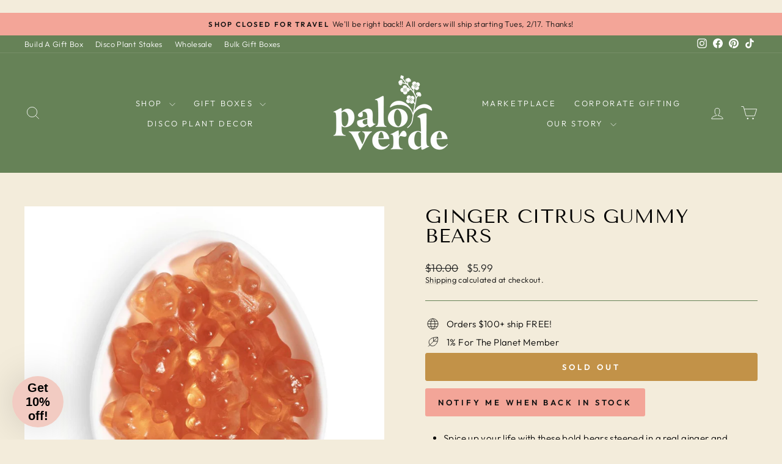

--- FILE ---
content_type: text/css;charset=utf-8
request_url: https://use.typekit.net/dro3nyt.css
body_size: 382
content:
/*
 * The Typekit service used to deliver this font or fonts for use on websites
 * is provided by Adobe and is subject to these Terms of Use
 * http://www.adobe.com/products/eulas/tou_typekit. For font license
 * information, see the list below.
 *
 * masqualero:
 *   - http://typekit.com/eulas/00000000000000003b9b201c
 *
 * © 2009-2026 Adobe Systems Incorporated. All Rights Reserved.
 */
/*{"last_published":"2020-12-11 03:39:22 UTC"}*/

@import url("https://p.typekit.net/p.css?s=1&k=dro3nyt&ht=tk&f=39452&a=5187532&app=typekit&e=css");

@font-face {
font-family:"masqualero";
src:url("https://use.typekit.net/af/21f8d4/00000000000000003b9b201c/27/l?primer=7cdcb44be4a7db8877ffa5c0007b8dd865b3bbc383831fe2ea177f62257a9191&fvd=n7&v=3") format("woff2"),url("https://use.typekit.net/af/21f8d4/00000000000000003b9b201c/27/d?primer=7cdcb44be4a7db8877ffa5c0007b8dd865b3bbc383831fe2ea177f62257a9191&fvd=n7&v=3") format("woff"),url("https://use.typekit.net/af/21f8d4/00000000000000003b9b201c/27/a?primer=7cdcb44be4a7db8877ffa5c0007b8dd865b3bbc383831fe2ea177f62257a9191&fvd=n7&v=3") format("opentype");
font-display:auto;font-style:normal;font-weight:700;font-stretch:normal;
}

.tk-masqualero { font-family: "masqualero",sans-serif; }


--- FILE ---
content_type: text/javascript
request_url: https://d7hn3wj5ksilx.cloudfront.net/integer.boxifier.pro.js.gz
body_size: 9515
content:
!function(e){var t={};function n(i){if(t[i])return t[i].exports;var o=t[i]={i:i,l:!1,exports:{}};return e[i].call(o.exports,o,o.exports,n),o.l=!0,o.exports}n.m=e,n.c=t,n.d=function(e,t,i){n.o(e,t)||Object.defineProperty(e,t,{enumerable:!0,get:i})},n.r=function(e){"undefined"!=typeof Symbol&&Symbol.toStringTag&&Object.defineProperty(e,Symbol.toStringTag,{value:"Module"}),Object.defineProperty(e,"__esModule",{value:!0})},n.t=function(e,t){if(1&t&&(e=n(e)),8&t)return e;if(4&t&&"object"==typeof e&&e&&e.__esModule)return e;var i=Object.create(null);if(n.r(i),Object.defineProperty(i,"default",{enumerable:!0,value:e}),2&t&&"string"!=typeof e)for(var o in e)n.d(i,o,function(t){return e[t]}.bind(null,o));return i},n.n=function(e){var t=e&&e.__esModule?function(){return e.default}:function(){return e};return n.d(t,"a",t),t},n.o=function(e,t){return Object.prototype.hasOwnProperty.call(e,t)},n.p="",n(n.s=9)}([function(e,t,n){"use strict";(function(e){e.integer.core;t.a={props:{id:{type:String,required:!1},node:{type:Object,required:!0}},data(){this.node.$appId&&this.node.$name&&this.node.$type||(this.node.$appId=this.node.$definition.appId,this.node.$name=this.node.$definition.name,this.node.$type=this.node.$definition.type);const e=Object.assign({},this.node.$default);for(const t in e)this.node.hasOwnProperty(t)||(this.node[t]=e[t]);["boxes","cards","products"].map(t=>{for(const n in e[t])this.node[t].hasOwnProperty(n)||(this.node[t][n]=e[n])});const t=["Boxes","Products","Cards","Add to cart"];for(let e=this.node.steps.findIndex(e=>!t.includes(e.type));e>=0;e=this.node.steps.findIndex(e=>!t.includes(e.type)))this.node.steps.splice(e,1);return t.map(e=>{this.node.steps.find(t=>t.type==e)||this.node.steps.push({type:e,index:this.node.steps.length});const t=this.node.steps.find(t=>t.type==e);switch(t.id=t.id||e.toLowerCase(),t.type=t.type||e,t.isHidden=void 0!==t.isHidden&&t.isHidden,e){case"Boxes":t.name=t.name||"Choose a Box";break;case"Products":t.name=t.name||"Select Products";break;case"Cards":t.name=t.name||"Select a Card";break;case"Add to cart":t.name=t.name||"Create Your Box"}}),this.node.steps.sort((e,t)=>{e.index>t.index||(e.index,t.index)}).map((e,t)=>{e.index=t}),{debounce:0,selected:{panel:"steps",setting:!1,step:!1,inventory:!1},show:{modal:!1,processing:!1,signIn:!1},currentViewIndex:0,currentHistoryIndex:0}},computed:{files(){return this.node.files},inventory:()=>[{id:"boxes",name:"Boxes",icon:["fas","box-open"]},{id:"cards",name:"Cards",icon:["far","address-card"]},{id:"products",name:"Products",icon:["fas","tags"]}],selectedInventory(){const e=!!this.selected.inventory&&this.inventory.find(e=>e.id==this.selected.inventory);if(!e)return!1;const t=this.node[e.id];return t.items=integer.boxifierPro.selectInventory(t.selector),t},selectedSetting(){return!!this.selected.setting&&this.node.settings.find(e=>e.id==this.selected.setting)},selectedStep(){return!!this.selected.step&&this.node.steps.find(e=>e.id==this.selected.step)},selections:()=>[],steps(){return this.node.steps},version:()=>integer.boxifierPro.version},methods:{addImage(e){e.src},addFile(e){e.isSVG?this.addSVG(e):e.isImage&&this.addImage(e)},addSVG(e){e.src},addText(e){e&&e.trim().length},changeFile(e){const t=this.node.files.findIndex(t=>t.id==e.id);t>=0?(e.inLibrary=!1,this.node.files.splice(t,1)):(e.inLibrary=!0,this.node.files.push(e)),this.update()},close(){integer.bus.$emit("viewer.render"),this.show.modal=!1,this.reset()},handleSelectInventory(e){this.selected.inventory=e.id},handleSelectSetting(e){this.selected.setting=e.id},handleSelectStep(e){this.selected.step=e.id},handleSignOn(){this.show.signIn=!1},handleSignOnError(e){this.$refs.noticesRibbon.open({message:e.message,type:"error"})},handleSort(e){this.node.steps.map((t,n)=>{const i=e.find(e=>e.id==t.id);i&&(t.index=i.index)}),this.node.steps.sort((e,t)=>e.index>t.index?1:e.index<t.index?-1:0),this.update()},handleValidate(e){this.$refs.noticesRibbon.closeAlert()},open(){this.reset(),integer.adminPro.session.get("admin.pro.user")||this.showSignIn(),this.show.modal=!0},reset(){this.$refs.signInForm.reset(),this.$refs.noticesRibbon.closeAlert()},schemas(e){return{packaging:{$default:this.node.$default.settings[0],$name:"Packaging",$fields:{Packaging:[{name:"name",type:"input.text"},{name:"measurement",type:"select",values:["Volume","Weight"]}]}},step:{$default:this.node.$default.steps[0],$name:"Step",$fields:{Step:[{name:"name",type:"input.text"},{name:"description",type:"textarea"},{name:"isHidden",type:"checkbox"},{name:"isRequired",type:"checkbox"}]}}}[e]},showSignIn(){this.reset(),this.show.signIn=!0,this.$nextTick(()=>{this.$refs.signInForm.focus()})},update(){integer.adminPro.setNode({appId:this.node.$appId,id:this.node.$id,node:this.node.$name,type:this.node.$type,data:this.node})}},mounted(){document.body.appendChild(this.$el)}}}).call(this,n(2))},function(e,t,n){"use strict";function i(e,t,n,i,o,s,a,r){var d,c="function"==typeof e?e.options:e;if(t&&(c.render=t,c.staticRenderFns=n,c._compiled=!0),i&&(c.functional=!0),s&&(c._scopeId="data-v-"+s),a?(d=function(e){(e=e||this.$vnode&&this.$vnode.ssrContext||this.parent&&this.parent.$vnode&&this.parent.$vnode.ssrContext)||"undefined"==typeof __VUE_SSR_CONTEXT__||(e=__VUE_SSR_CONTEXT__),o&&o.call(this,e),e&&e._registeredComponents&&e._registeredComponents.add(a)},c._ssrRegister=d):o&&(d=r?function(){o.call(this,(c.functional?this.parent:this).$root.$options.shadowRoot)}:o),d)if(c.functional){c._injectStyles=d;var p=c.render;c.render=function(e,t){return d.call(t),p(e,t)}}else{var l=c.beforeCreate;c.beforeCreate=l?[].concat(l,d):[d]}return{exports:e,options:c}}n.d(t,"a",(function(){return i}))},function(e,t){var n;n=function(){return this}();try{n=n||new Function("return this")()}catch(e){"object"==typeof window&&(n=window)}e.exports=n},function(e,t,n){var i=n(12);i.__esModule&&(i=i.default),"string"==typeof i&&(i=[[e.i,i,""]]),i.locals&&(e.exports=i.locals);(0,n(6).default)("78b7bcf4",i,!0,{})},function(e,t,n){"use strict";e.exports=function(e){var t=[];return t.toString=function(){return this.map((function(t){var n=function(e,t){var n=e[1]||"",i=e[3];if(!i)return n;if(t&&"function"==typeof btoa){var o=(a=i,r=btoa(unescape(encodeURIComponent(JSON.stringify(a)))),d="sourceMappingURL=data:application/json;charset=utf-8;base64,".concat(r),"/*# ".concat(d," */")),s=i.sources.map((function(e){return"/*# sourceURL=".concat(i.sourceRoot||"").concat(e," */")}));return[n].concat(s).concat([o]).join("\n")}var a,r,d;return[n].join("\n")}(t,e);return t[2]?"@media ".concat(t[2]," {").concat(n,"}"):n})).join("")},t.i=function(e,n,i){"string"==typeof e&&(e=[[null,e,""]]);var o={};if(i)for(var s=0;s<this.length;s++){var a=this[s][0];null!=a&&(o[a]=!0)}for(var r=0;r<e.length;r++){var d=[].concat(e[r]);i&&o[d[0]]||(n&&(d[2]?d[2]="".concat(n," and ").concat(d[2]):d[2]=n),t.push(d))}},t}},function(e,t,n){var i=n(14);i.__esModule&&(i=i.default),"string"==typeof i&&(i=[[e.i,i,""]]),i.locals&&(e.exports=i.locals);(0,n(6).default)("49cec1a5",i,!0,{})},function(e,t,n){"use strict";function i(e,t){for(var n=[],i={},o=0;o<t.length;o++){var s=t[o],a=s[0],r={id:e+":"+o,css:s[1],media:s[2],sourceMap:s[3]};i[a]?i[a].parts.push(r):n.push(i[a]={id:a,parts:[r]})}return n}n.r(t),n.d(t,"default",(function(){return h}));var o="undefined"!=typeof document;if("undefined"!=typeof DEBUG&&DEBUG&&!o)throw new Error("vue-style-loader cannot be used in a non-browser environment. Use { target: 'node' } in your Webpack config to indicate a server-rendering environment.");var s={},a=o&&(document.head||document.getElementsByTagName("head")[0]),r=null,d=0,c=!1,p=function(){},l=null,u="undefined"!=typeof navigator&&/msie [6-9]\b/.test(navigator.userAgent.toLowerCase());function h(e,t,n,o){c=n,l=o||{};var a=i(e,t);return f(a),function(t){for(var n=[],o=0;o<a.length;o++){var r=a[o];(d=s[r.id]).refs--,n.push(d)}t?f(a=i(e,t)):a=[];for(o=0;o<n.length;o++){var d;if(0===(d=n[o]).refs){for(var c=0;c<d.parts.length;c++)d.parts[c]();delete s[d.id]}}}}function f(e){for(var t=0;t<e.length;t++){var n=e[t],i=s[n.id];if(i){i.refs++;for(var o=0;o<i.parts.length;o++)i.parts[o](n.parts[o]);for(;o<n.parts.length;o++)i.parts.push(v(n.parts[o]));i.parts.length>n.parts.length&&(i.parts.length=n.parts.length)}else{var a=[];for(o=0;o<n.parts.length;o++)a.push(v(n.parts[o]));s[n.id]={id:n.id,refs:1,parts:a}}}}function g(){var e=document.createElement("style");return e.type="text/css",a.appendChild(e),e}function v(e){var t,n,i=document.querySelector('style[data-vue-ssr-id~="'+e.id+'"]');if(i){if(c)return p;i.parentNode.removeChild(i)}if(u){var o=d++;i=r||(r=g()),t=x.bind(null,i,o,!1),n=x.bind(null,i,o,!0)}else i=g(),t=y.bind(null,i),n=function(){i.parentNode.removeChild(i)};return t(e),function(i){if(i){if(i.css===e.css&&i.media===e.media&&i.sourceMap===e.sourceMap)return;t(e=i)}else n()}}var m,b=(m=[],function(e,t){return m[e]=t,m.filter(Boolean).join("\n")});function x(e,t,n,i){var o=n?"":i.css;if(e.styleSheet)e.styleSheet.cssText=b(t,o);else{var s=document.createTextNode(o),a=e.childNodes;a[t]&&e.removeChild(a[t]),a.length?e.insertBefore(s,a[t]):e.appendChild(s)}}function y(e,t){var n=t.css,i=t.media,o=t.sourceMap;if(i&&e.setAttribute("media",i),l.ssrId&&e.setAttribute("data-vue-ssr-id",t.id),o&&(n+="\n/*# sourceURL="+o.sources[0]+" */",n+="\n/*# sourceMappingURL=data:application/json;base64,"+btoa(unescape(encodeURIComponent(JSON.stringify(o))))+" */"),e.styleSheet)e.styleSheet.cssText=n;else{for(;e.firstChild;)e.removeChild(e.firstChild);e.appendChild(document.createTextNode(n))}}},function(e,t,n){"use strict";var i={props:{title:{type:String,required:!1,default:"Edit Steps"},node:{type:Object,required:!0},position:{type:String,required:!1,default:"top"},show:{type:Boolean,required:!1,default:!0}},data(){return this.title=this.truncate(this.title,20),{isActive:!1}},components:{},computed:{isAdmin:()=>integer.adminPro.isAdmin()},methods:{close(){this.$emit("close",{target:""})},open(){this.$refs.modal.open()},truncate:(e,t)=>e.length>t?e.substr(0,t-1)+"&hellip;":e},created(){},mounted(){this.$nextTick((function(){}))},updated(){}},o=(n(11),n(1)),s=Object(o.a)(i,(function(){var e=this,t=e._self._c;return e.isAdmin?t("div",{staticClass:"int-edit-anchor",class:{"int-position-bottom":"bottom"==e.position,"int-position-left":"left"==e.position,"int-position-right":"right"==e.position,"int-show":e.show}},[t("a",{class:{"int-active":e.isActive},on:{click:function(t){return t.stopPropagation(),t.preventDefault(),e.open.apply(null,arguments)}}},[t("svg-icon",{attrs:{name:"edit"}}),e._v(" "),t("span",{domProps:{innerHTML:e._s(e.title)}})],1),e._v(" "),t("edit-boxifier-steps-modal",{ref:"modal",attrs:{node:e.node}})],1):e._e()}),[],!1,null,"24dc5b1d",null);t.a=s.exports},function(e,t,n){"use strict";var i=n(0).a,o=(n(13),n(1)),s=Object(o.a)(i,(function(){var e=this,t=e._self._c;return t("div",{staticClass:"int-modal",class:{"int-active":e.show.modal},on:{click:function(t){return e.close()}}},[t("div",{staticClass:"int-edit",on:{click:function(e){e.stopPropagation()}}},[t("div",{directives:[{name:"show",rawName:"v-show",value:e.show.signIn,expression:"show.signIn"}],staticClass:"int-content"},[t("h2",[e._v("Sign in")]),e._v(" "),t("sign-in-form",{ref:"signInForm",on:{success:e.handleSignOn,error:e.handleSignOnError,validate:e.handleValidate}})],1),e._v(" "),t("div",{directives:[{name:"show",rawName:"v-show",value:!e.show.signIn,expression:"!show.signIn"}],staticClass:"int-content"},[t("h2",[e._v("Boxifier")]),e._v(" "),t("div",{staticClass:"int-grid"},[t("div",{staticClass:"int-side-tabs"},[t("div",{staticClass:"int-tab",class:{"int-active":"steps"==e.selected.panel},on:{click:function(t){e.selected.panel="steps"}}},[t("div",{staticStyle:{"font-size":"16px"}},[t("span",{staticClass:"int-icon"},[t("svg-icon",{attrs:{name:"list-ol"}})],1)]),e._v(" "),t("div",{staticStyle:{"padding-top":"5px"}},[e._v("Steps")])]),e._v(" "),t("div",{staticClass:"int-tab",class:{"int-active":"inventory"==e.selected.panel},on:{click:function(t){e.selected.panel="inventory"}}},[t("div",{staticStyle:{"font-size":"14px"}},[t("span",{staticClass:"int-icon"},[t("svg-icon",{attrs:{name:"box-open"}})],1)]),e._v(" "),t("div",{staticStyle:{"padding-top":"5px"}},[e._v("Inventory")])]),e._v(" "),t("div",{staticClass:"int-tab",class:{"int-active":"upload"==e.selected.panel},on:{click:function(t){e.selected.panel="upload"}}},[t("div",{staticStyle:{"font-size":"16px"}},[t("span",{staticClass:"int-icon"},[t("svg-icon",{attrs:{name:"arrow-alt-circle-up"}})],1)]),e._v(" "),t("div",{staticStyle:{"padding-top":"5px"}},[e._v("Upload")])]),e._v(" "),t("div",{staticClass:"int-tab",class:{"int-active":"files"==e.selected.panel},on:{click:function(t){e.selected.panel="files"}}},[t("div",{staticStyle:{"font-size":"14px"}},[t("span",{staticClass:"int-icon"},[t("svg-icon",{attrs:{name:"file"}})],1)]),e._v(" "),t("div",{staticStyle:{"padding-top":"5px"}},[e._v("Files")])]),e._v(" "),t("div",{staticClass:"int-tab",class:{"int-active":"settings"==e.selected.panel},on:{click:function(t){e.selected.panel="settings"}}},[t("div",{staticStyle:{"font-size":"14px"}},[t("span",{staticClass:"int-icon"},[t("svg-icon",{attrs:{name:"cog"}})],1)]),e._v(" "),t("div",{staticStyle:{"padding-top":"5px"}},[e._v("Settings")])])]),e._v(" "),t("div",{staticClass:"int-side-panels"},[t("div",{directives:[{name:"show",rawName:"v-show",value:"steps"==e.selected.panel,expression:"selected.panel == 'steps'"}],staticClass:"int-side-panel"},[t("h3",[e._v("Steps")]),e._v(" "),t("sort-panel",{attrs:{items:e.steps},on:{select:e.handleSelectStep,change:e.handleSort}})],1),e._v(" "),t("div",{directives:[{name:"show",rawName:"v-show",value:"inventory"==e.selected.panel,expression:"selected.panel == 'inventory'"}],staticClass:"int-side-panel"},[t("h3",[e._v("Inventory")]),e._v(" "),t("list-panel",{attrs:{items:e.inventory},on:{select:e.handleSelectInventory}})],1),e._v(" "),t("div",{directives:[{name:"show",rawName:"v-show",value:"upload"==e.selected.panel,expression:"selected.panel == 'upload'"}],staticClass:"int-side-panel"},[t("h3",[e._v("Upload")]),e._v(" "),t("upload-panel",{attrs:{library:e.node.files},on:{change:e.changeFile}})],1),e._v(" "),t("div",{directives:[{name:"show",rawName:"v-show",value:"files"==e.selected.panel,expression:"selected.panel == 'files'"}],staticClass:"int-side-panel"},[t("h3",[e._v("Files")]),e._v(" "),t("files-panel",{attrs:{files:e.files,emptyMessage:"Please go to the 'Upload' tab to upload files, then click the star icon on any of the files you would like to add to this library."},on:{change:e.changeFile}})],1),e._v(" "),t("div",{directives:[{name:"show",rawName:"v-show",value:"settings"==e.selected.panel,expression:"selected.panel == 'settings'"}],staticClass:"int-side-panel"},[t("h3",[e._v("Settings")]),e._v(" "),t("list-panel",{attrs:{items:e.node.settings},on:{select:e.handleSelectSetting}})],1)]),e._v(" "),t("edit-panel",{directives:[{name:"show",rawName:"v-show",value:"steps"==e.selected.panel,expression:"selected.panel == 'steps'"}],attrs:{node:e.selectedStep,schema:e.schemas("step")},on:{change:e.update}}),e._v(" "),t("edit-list-panel",{directives:[{name:"show",rawName:"v-show",value:"inventory"==e.selected.panel,expression:"selected.panel == 'inventory'"}],attrs:{node:e.selectedInventory},on:{change:e.update}}),e._v(" "),"settings"==e.selected.panel?t("edit-panel",{attrs:{node:e.selectedSetting,schema:e.schemas(e.selected.setting)},on:{change:e.update}}):e._e()],1)]),e._v(" "),t("notices-ribbon",{ref:"noticesRibbon"}),e._v(" "),t("div",{staticClass:"int-footer",on:{click:e.close}},[t("div",{staticClass:"int-action"},[t("svg-icon",{staticClass:"int-close",attrs:{name:"angle-up"}})],1),e._v(" "),t("em",[e._v("Boxifier.Pro ver. "+e._s(e.version))])])],1)])}),[],!1,null,null,null);t.a=s.exports},function(e,t,n){e.exports=n(10)},function(e,t,n){"use strict";n.r(t),function(e){var t=n(7),i=n(8);e.integer||console.error("integer.core library is missing"),e.integer.templates.component("editBoxifierStepsButton",t.a),e.integer.templates.component("editBoxifierStepsModal",i.a),e.integer.boxifierPro=n(15);const o=n(16);console.log(`${o.description} v.${o.version}`),e.integer.boxifierPro.version=o.version,e.integer.load(e.integer.boxifierPro)}.call(this,n(2))},function(e,t,n){"use strict";n(3)},function(e,t,n){(t=n(4)(!1)).push([e.i,"\n.int-edit-anchor[data-v-24dc5b1d] {\n  display: block;\n  font-family: 'Avenir', Helvetica, Arial, sans-serif;\n  font-size: 14px;\n  min-width: 200px;\n  opacity: 0;\n  position: absolute;\n  transition: none !important;\n  /*transition: all ease-in .2s;*/\n}\n.int-edit-anchor[data-v-24dc5b1d]:hover,\n.int-edit-anchor.int-show[data-v-24dc5b1d] {\n  margin-top: -45px;\n  opacity: 1;\n  height: 35px;\n}\n.int-edit-anchor a[data-v-24dc5b1d] {\n  background: #fff;\n  border: solid 3px #000;\n  border-radius: 5px;\n  color: #000;\n  cursor: pointer;\n  display: inline;\n  margin-top: -50px;\n  opacity: 0;\n  padding: 8px 10px;\n  position: relative;\n  transition: none !important;\n  white-space: nowrap;\n}\n.int-edit-anchor a[data-v-24dc5b1d]:after {\n  clear: both;\n  content: '';\n  position: absolute;\n  left: calc(50% - 0.5rem);\n  top: 36px;\n  width: 0;\n  height: 0;\n  border-left: 10px solid transparent;\n  border-right: 10px solid transparent;\n  border-top: 10px solid #000;\n}\n.int-edit-anchor:hover a[data-v-24dc5b1d],\n.int-edit-anchor.int-show a[data-v-24dc5b1d] {\n  opacity: 1;\n}\n.int-edit-anchor.int-position-bottom[data-v-24dc5b1d]:hover,\n.int-edit-anchor.int-position-bottom.int-show[data-v-24dc5b1d] {\n  padding-top: 90px;\n  margin-top: -45px;\n  height: 45px;\n}\n.int-edit-anchor.int-position-bottom a[data-v-24dc5b1d]:after,\n.int-edit-anchor.int-position-bottom.int-show a[data-v-24dc5b1d]:after {\n  top: -13px;\n  border-bottom: 10px solid #000;\n  border-top: 0px solid #000;\n}\n.int-edit-anchor.int-position-left[data-v-24dc5b1d]:hover,\n.int-edit-anchor.int-position-left.int-show[data-v-24dc5b1d] {\n  margin-left: -200px;\n  margin-top: 0px;\n  height: 45px;\n  min-width: 400px;\n}\n.int-edit-anchor.int-position-left a[data-v-24dc5b1d]:after,\n.int-edit-anchor.int-position-left.int-show a[data-v-24dc5b1d]:after {\n  top: calc(50% - 5px);\n  left: calc(100% - 3px);\n  border-bottom: 10px solid #000;\n  border-top: 0px solid #000;\n  transform: rotate(90deg);\n}\n.int-edit-anchor.int-position-right[data-v-24dc5b1d]:hover,\n.int-edit-anchor.int-position-right.int-show[data-v-24dc5b1d] {\n  margin-left: 200px;\n  margin-top: 0px;\n  height: 45px;\n}\n.int-edit-anchor.int-position-right a[data-v-24dc5b1d]:after,\n.int-edit-anchor.int-position-right.int-show a[data-v-24dc5b1d]:after {\n  top: calc(50% - 5px);\n  left: -18px;\n  border-bottom: 10px solid #000;\n  border-top: 0px solid #000;\n  transform: rotate(-90deg);\n}\n.int-edit-anchor.int-show[data-v-24dc5b1d] {\n  min-width: 0px !important;\n}\n",""]),e.exports=t},function(e,t,n){"use strict";n(5)},function(e,t,n){(t=n(4)(!1)).push([e.i,"\n.int-modal {\n  font-family: 'Avenir', Helvetica, Arial, sans-serif;\n  font-size: 16px;\n  position: fixed;\n  top: -1000vh;\n  /*transition: all 0.3s cubic-bezier(.4,0,.2,1);*/\n  height: 100vh;\n  width: 100%;\n  z-index: 999999;\n}\n.int-modal.int-active {\n  background-color: rgba(0,0,0,.30);\n  top: 0px;\n}\n.int-modal button {\n  background-color: #c1272d;\n  border: solid 1px #77191d;\n  border-radius: 3px;\n  color: #fff;\n  padding: 10px;\n  font-size: 18px;\n  outline: none;\n}\n.int-modal a[disabled],\n.int-modal button:disabled {\n  opacity: .5;\n  cursor: default;\n}\n.int-modal select,\n.int-modal input,\n.int-modal textarea,\n.int-modal select {\n  background-color: #fff;\n  border: solid 1px rgb(165,165,165);\n  border-radius: 0px;\n  font-size: 16px;\n}\n.int-modal textarea {\n  width:100%;\n  min-height:75px;\n}\n.int-edit {\n  background-color: rgb(255 254 254);\n  border: solid 1px rgb(165,165,165);\n  border-top: 0px;\n  border-bottom-left-radius: 4px;\n  border-bottom-right-radius: 4px;\n  box-shadow: 0px 2px 1px -1px rgba(0,0,0,0.2), 0px 1px 1px 0px rgba(0,0,0,0.14), 0px 1px 3px 0px rgba(0,0,0,0.12);\n  margin: 0 auto;\n  width: 90%;\n  will-change: top;\n  overflow: hidden;\n}\n.int-edit .int-content {\n  border-bottom: solid 1px #ccc;\n  padding: 20px;\n}\n.int-edit .int-content h2 {\n  text-align: center;\n  margin: 0px auto 20px;\n}\n.int-edit .int-content .int-row {\n  border-bottom: solid 1px #eee;\n  border-top: solid 1px #eee;\n  border-left: solid 1px #fafafa;\n  border-right: solid 1px #fafafa;\n  background-color: #fafafa;\n  cursor: pointer;\n}\n.int-edit .int-content .int-row:hover {\n  border-color: #77191d;\n}\n.int-edit .int-content .int-row .int-liner {\n  padding: 10px 15px;\n}\n\n/* footer */\n.int-edit .int-footer {\n  background-color: #fff;\n  padding: 4px 0;\n  position: relative;\n  text-align: center;\n}\n.int-edit .int-footer:hover {\n  cursor: pointer;\n  background-color: #f9f9f9;\n}\n.int-edit .int-footer .int-action {\n  height: 26px;\n  width: 26px;\n  align-items: center;\n  border-radius: 50%;\n  border: solid 1px transparent;\n  display: inline-flex;\n  justify-content: center;\n  line-height: normal;\n  position: relative;\n  text-align: center;\n  vertical-align: middle;\n  overflow: hidden;\n}\n.int-edit .int-footer:hover .int-action {\n  background-color: #eee;\n  border-color: #ddd;\n}\n.int-edit .int-footer em {\n  bottom: 10px;\n  position: absolute;\n  right: 10px;\n  font-size: 9px;\n}\n.int-edit .int-grid {\n  border: solid 1px #eee;\n  display: flex;\n  position: relative;\n  height: calc(100vh - 200px);\n  min-height: 200px;\n}\n.int-edit .int-side-tabs {\n  display: flex;\n  flex-direction: column;\n  border-right: 1px solid rgba(16, 22, 26, 0.2);\n}\n.int-edit .int-side-tabs > .int-tab {\n  width: 60px;\n  padding: 15px 5px;\n  text-align: center;\n  font-size: 12px;\n  cursor: pointer;\n}\n.int-edit .int-side-tabs > .int-tab:hover,\n.int-edit .int-side-tabs > .int-tab:active,\n.int-edit .int-side-tabs > .int-tab.int-active {\n  background-color: rgba(189, 19, 19, 0.2);\n}\n.int-edit .int-side-tabs > .int-tab .int-icon\n{\n  display: inline-block;\n  -webkit-box-flex: 0;\n  -ms-flex: 0 0 auto;\n  flex: 0 0 auto;\n  vertical-align: text-bottom;\n}\n.int-edit .int-side-panels {\n  display: flex;\n  flex-direction: column;\n  width: 300px;\n  border-right: 1px solid rgba(16, 22, 26, 0.2);\n  padding: 10px;\n}\n.int-edit .int-side-panel {\n  display: flex;\n  flex-direction: column;\n  height: 100%;\n  overflow: hidden;\n}\n.int-edit .int-side-panel h3 {\n  color: #000;\n  margin: 5px 5px 15px;\n  font-size: 1em;\n  font-weight: 600;\n}\n.int-edit .int-designer {\n  background-color: #fff;\n  position: relative;\n  overflow: hidden;\n  display: flex;\n  flex: 1 0;\n  flex-direction: column;\n}\n.int-edit .int-designer nav {\n  background-color: #fff;\n  box-shadow: 0 0 0 1px rgb(16 22 26 / 10%), 0 0 0 rgb(16 22 26 / 0%), 0 1px 1px rgb(16 22 26 / 20%);\n  box-sizing: border-box;\n  height: 50px;\n  min-height: 50px;\n  padding: 0 10px;\n  position: relative;\n  width: 100%;\n  z-index: 10;\n  display: flex;\n  justify-content: space-between;\n}\n.int-edit .int-designer nav > div {\n  display: flex;\n  justify-content: flex-start;\n  align-items: center;\n}\n.int-edit .int-designer nav > div:last-child {\n  justify-content: flex-end;\n}\n.int-edit .int-designer nav > div > a,\n.int-edit .int-designer nav > div > select {\n  margin: 0px 5px;\n}\n.int-edit .int-designer nav > div > select {\n  border-radius: 5px;\n  background-color: #f5f5f5;\n  padding: 5px;\n}\n.int-edit .int-designer .int-panels {\n  background-color: #f0f0f0;\n  box-shadow: 0 0 0 1px rgb(16 22 26 / 10%), 0 0 0 rgb(16 22 26 / 0%), 0 1px 1px rgb(16 22 26 / 20%);\n  min-height: 100px;\n  min-width: 200px;\n  overflow-x: hidden;\n  overflow-y: auto;\n  z-index: 1;\n}\n.int-edit .int-designer .int-panels .int-viewport {\n}\n.int-edit .int-designer footer {\n  background-color: #fff;\n  flex: 1 1;\n  min-height: 200px;\n  min-width: 200px;\n  overflow-x:hidden;\n  overflow-y:auto;\n}\n.int-edit .int-designer footer .int-selections {\n  overflow: hidden auto;\n  padding: 5px 10px;\n}\n.int-edit .int-designer footer .int-selections .int-empty {\n  font-size: 14px;\n  font-weight: bold;\n  margin-top: 1.67em;\n  text-align: center;\n}\n.int-edit .int-designer footer .int-selections table {\n  font-size: 10px;\n  box-sizing: border-box;\n  padding: 5px 0px;\n  border-bottom: solid 1px #ccc;\n  width: 100%;\n}\n.int-edit .int-designer footer .int-selections table:last-of-type {\n  border-bottom: none;\n}\n.int-edit .int-panel > header {\n  display: flex;\n  justify-content: space-between;\n}\n.int-edit ::-webkit-scrollbar {\n  width: 5px;\n  height: 5px;\n}\n.int-edit ::-webkit-scrollbar-thumb {\n  background: #c8c8c8;\n}\n.int-edit ::-webkit-scrollbar-track {\n  background: #f1f1f1;\n}\n.int-edit ::-webkit-scrollbar-thumb:hover {\n  background: #c1272d;\n}\n.int-edit .int-panel {\n  background-color: #fff;\n  min-height: 300px; /* 600px; */\n  padding: 20px;\n}\n@media (max-width: 1024px) {\n.int-edit {\n    width: 90%;\n}\n}\n.int-no-select {\n  -webkit-touch-callout: none; /* iOS Safari */\n    -webkit-user-select: none; /* Safari */\n     -khtml-user-select: none; /* Konqueror HTML */\n       -moz-user-select: none; /* Old versions of Firefox */\n        -ms-user-select: none; /* Internet Explorer/Edge */\n            user-select: none; /* Non-prefixed version, currently\n                                  supported by Chrome, Edge, Opera and Firefox */\n}\n\n",""]),e.exports=t},function(e,t,n){(function(e){const t=e.integer.core,n=e.integer.apps.connect(),i=(t.events.create(),e.integer.ui);this.id="boxifier.pro",this.session=i.session.create(),this.inventory=[],this.addBoxToCart=(e,o)=>new Promise((s,a)=>{const r=t.id.unique("ns-");n.onAddBoxToCart(e=>{if(console.log("Boxifier db.onAddBoxToCart resp",e),e.errors)a(e);else{const n=e.args.line.data;n.id=e.data.variant.id;const o=JSON.stringify(n),r=i.location.origin+"/cart/add.js";t.https.post(r,o,{headers:{"Content-Type":"application/json","Content-Length":o.length},format:"json"}).then(t=>{console.log("CART resp",t,o),s({cart:t.data,product:e.data})}).catch(t=>{a({err:t,product:e.data})})}},r,!0),n.addBoxToCart(e,o,r)}),this.addInventory=(e,t="shopify")=>{e&&"shopify"==t&&e.map(e=>{const t=[];e.variants.map(e=>{e.featured_image&&t.push(e.featured_image.position)}),e.globalImages=[],e.images.map((n,i)=>{t.includes(i+1)||e.globalImages.push(n)}),e.variants.map(t=>{const n={available:e.available,publishedAt:e.published_at,description:e.description,globalImages:e.globalImages,selectedImage:e.featured_image,handle:e.handle,image:e.featured_image,options:e.options.map(e=>({name:e,value:""})),tags:e.tags,title:e.title,type:e.type,vendor:e.vendor};"Default Title"!=t.title&&(n.title=n.title+" / "+t.title,t.featured_image&&(n.image=t.featured_image.src)),n.productId=e.id,n.id=t.id,n.inventoryManagement=t.inventory_management,n.price=t.price,n.requiresShipping=t.requires_shipping,n.sku=t.sku,n.taxable=t.taxable,n.weight=t.weight,t.options.map((e,t)=>{n.options[t].value=e});const i=n.tags.find(e=>0==e.toLowerCase().trim().indexOf("volume:"));n.volume=i?parseFloat(i.split(":")[1]):1,n.quantity=0,this.inventory.push(n)})})},this.getInventory=(e,i,o=!1)=>new Promise((s,a)=>{const r=t.id.unique("ns-"),d={};if(i.map(e=>{d[e.productId]={id:e.productId,type:"product"}}),this.inventory.map(e=>{d[e.productId]&&(!o&&e.isLocked?delete d[e.productId]:e.isLocked=!0)}),!Object.keys(d).length)return void s([]);const c={appId:e,resources:Object.keys(d).map(e=>d[e]),ns:r};t.queue.enqueue(c,e=>new Promise((t,i)=>{n.onGetInventory(e=>{e.errors?i(e):t(e.data)},e.ns,!0),n.getInventory(e.appId,e.resources,e.ns)}),1e3).then(e=>{s(e)}).catch(e=>{console.log("Error boxifier.getInventory => core.queue.enqueue",e),a(e)})}),this.getSession=(e="default")=>{const t=JSON.parse(this.session.get("integer.pro."+e)||"{}");t["boxifier.pro"]||(t["boxifier.pro"]={box:!1,card:!1,filters:[],products:[],sorters:[]},this.session.set("integer.pro."+e,JSON.stringify(t)));const n=t["boxifier.pro"];return n.filters||(n.filters=[]),n.sorters||(n.sorters=[]),n},this.nodes=e=>new Promise((i,o)=>{const s=t.id.unique("ns-");n.onGetNodes(e=>{i(e.data.map(e=>{const t={};return t.$name=e.node,t.$type=e.type,t.$env=e.env,t.$id=e.id,t.$appId=e.appId,t[t.$name]=e.data,t[t.$name].$name=t.$name,t[t.$name].$type=t.$type,t[t.$name].$env=t.$env,t[t.$name].$id=t.$id,t[t.$name].$appId=t.$appId,t[t.$name].$stateKey=0,t}))},s),n.getNodes(e.appId,e.type,s)}),this.render=i=>new Promise((o,s)=>{const a=t.id.unique("ns-");i.computed=i.computed||{},i.computed.isLoggedIn=()=>"true"==e.integer.ui.location.query.admin,i.methods=i.methods||{},t.type.isString(i.node)?(n.onGetNode(t=>{e.integer.templates.render({el:i.el,props:{},data(){const n=e.integer.core.type.isFunction(i.data)?i.data():{};return n.$name=i.name||i.node,n.$type=t.data.type,n.$env=t.data.env,n.$id=t.data.id,n.$appId=t.data.appId,n[n.$name]=t.data.data,n[n.$name].$name=n.$name,n[n.$name].$type=n.$type,n[n.$name].$env=n.$env,n[n.$name].$id=t.data.id,n[n.$name].$appId=n.$appId,n[n.$name].$stateKey=0,n},components:{},computed:i.computed,methods:i.methods,created(){i.created&&i.created.bind(this)()},mounted(){i.mounted&&i.mounted.bind(this)()},updated(e){}})},a),n.getNode(i.appId,i.node,a)):e.integer.templates.render({el:i.el,props:{},data(){const t=e.integer.core.type.isFunction(i.data)?i.data():{};return Object.assign(t,i.node||i.data||{})},components:{},computed:i.computed,methods:i.methods,created(){i.created&&i.created.bind(this)()},mounted(){i.mounted&&i.mounted.bind(this)()},updated(e){}})}),this.setSession=(e,t)=>{const n=JSON.parse(this.session.get("integer.pro."+e)||"{}");n["boxifier.pro"]=t,this.session.set("integer.pro."+e,JSON.stringify(n))},this.selectInventory=e=>{if(!e||""==e.value)return this.inventory;const t=e.value.split(",").map(e=>e.toLowerCase().trim());return this.inventory.filter(e=>e.tags.find(e=>t.includes(e.toLowerCase().trim())))}}).call(this,n(2))},function(e){e.exports=JSON.parse('{"name":"integer-systems-apps-boxifier-pro","version":"1.0.15","stage":"beta","description":"Integer Systems Apps: Boxifier Pro","author":"Kieran Guller","scripts":{"build":"webpack -p && cp ./dist/bundle.js ../admin.pro/dist/integer.boxifier.pro.js && cp ./dist/bundle.js ./dist/integer.boxifier.pro.js && gzip -9f < ./dist/bundle.js > ./dist/integer.boxifier.pro.js.gz","deploy":"yarn run build && yarn run distribute && yarn run invalidate","distribute":"aws s3 cp ./dist/integer.boxifier.pro.js.gz s3://integer-systems-apps/ --acl public-read --cache-control must-revalidate --content-encoding gzip --content-type text/javascript","git":"./env/git.sh @integer.boxifier.pro","invalidate":"aws cloudfront create-invalidation --distribution-id E1EEKUNHZ2B3RW --paths /integer.boxifier.pro.js.gz","postversion":"yarn run deploy && yarn run git","preversion":"echo \\"Running release for version $npm_package_version...\\"","release":"yarn run revision","revision":"npm version patch","start":"webpack-dev-server"},"main":"dist/integer.boxifier.pro.js","dependencies":{"@svgdotjs/svg.js":"^3.0.16","atob":"^2.1.2","beautify":"^0.0.8","btoa":"^1.2.1","console-polyfill":"^0.3.0","crypto-js":"^3.1.9-1","deepmerge":"^4.2.2","filesize":"^6.1.0","isomorphic-fetch":"^3.0.0","js-cookie":"^2.2.1","konva":"^8.0.2","lodash.clone":"^4.5.0","md5":"^2.3.0","moment":"^2.24.0","npm":"^6.14.6","object-hash":"^2.0.3","pako":"^1.0.11","pikaday":"^1.8.0","shortid":"^2.2.15","text-mask-addons":"^3.8.0","tinyurl":"^1.1.7","v-tooltip":"^2.0.3","vue":"^2.6.11","vue-lazyload":"^1.3.3","vue-router":"^3.3.4","worker-loader":"^2.0.0"},"devDependencies":{"css-loader":"^3.4.1","json-loader":"^0.5.7","raw-loader":"^3.1.0","script-loader":"^0.7.2","vue-loader":"^15.8.3","vue-template-compiler":"^2.6.11","webpack":"^4.40.0","webpack-cli":"^3.3.8","webpack-dev-server":"^3.8.0"},"license":"MIT","repository":"apps.integer.systems/boxifier.pro"}')}]);

--- FILE ---
content_type: text/javascript; charset=utf-8
request_url: https://www.paloverdebotanicals.com/products/ginger-citrus-gummy-bears.js
body_size: 317
content:
{"id":7931876311266,"title":"Ginger Citrus Gummy Bears","handle":"ginger-citrus-gummy-bears","description":"\u003cul\u003e\n\u003cli\u003eSpice up your life with these bold bears steeped in a real ginger and balanced with the fresh flavor of citrus.\u003c\/li\u003e\n\u003c\/ul\u003e\n\u003cul\u003e\n\u003cli\u003eImported from Germany\u003c\/li\u003e\n\u003c\/ul\u003e","published_at":"2022-10-26T21:29:46-07:00","created_at":"2022-10-26T21:29:45-07:00","vendor":"Sugarfina","type":"Food + Drink","tags":["BFCM","Candy","Color:Orange","Color:Pink","Food + Drink","Holiday","Marketplace","Orange","Pink","Retail-only","Spring","Volume:1.5"],"price":599,"price_min":599,"price_max":599,"available":false,"price_varies":false,"compare_at_price":1000,"compare_at_price_min":1000,"compare_at_price_max":1000,"compare_at_price_varies":false,"variants":[{"id":43562422010082,"title":"Default Title","option1":"Default Title","option2":null,"option3":null,"sku":"R3817","requires_shipping":true,"taxable":true,"featured_image":null,"available":false,"name":"Ginger Citrus Gummy Bears","public_title":null,"options":["Default Title"],"price":599,"weight":156,"compare_at_price":1000,"inventory_management":"shopify","barcode":"","requires_selling_plan":false,"selling_plan_allocations":[]}],"images":["\/\/cdn.shopify.com\/s\/files\/1\/0301\/2850\/4967\/files\/Sugarfina-Pink-Citrus-Gummy-Bears.jpg?v=1683488973","\/\/cdn.shopify.com\/s\/files\/1\/0301\/2850\/4967\/files\/Sugarfina-Pink-Citrus-Gummy-Bears-1.jpg?v=1683488973"],"featured_image":"\/\/cdn.shopify.com\/s\/files\/1\/0301\/2850\/4967\/files\/Sugarfina-Pink-Citrus-Gummy-Bears.jpg?v=1683488973","options":[{"name":"Title","position":1,"values":["Default Title"]}],"url":"\/products\/ginger-citrus-gummy-bears","media":[{"alt":"Ginger Citrus Gummy Bears-Sugarfina-Paloverde-Botanicals","id":31848602763490,"position":1,"preview_image":{"aspect_ratio":1.0,"height":1100,"width":1100,"src":"https:\/\/cdn.shopify.com\/s\/files\/1\/0301\/2850\/4967\/files\/Sugarfina-Pink-Citrus-Gummy-Bears.jpg?v=1683488973"},"aspect_ratio":1.0,"height":1100,"media_type":"image","src":"https:\/\/cdn.shopify.com\/s\/files\/1\/0301\/2850\/4967\/files\/Sugarfina-Pink-Citrus-Gummy-Bears.jpg?v=1683488973","width":1100},{"alt":"Ginger Citrus Gummy Bears-Sugarfina-Paloverde-Botanicals","id":31848602796258,"position":2,"preview_image":{"aspect_ratio":1.0,"height":1100,"width":1100,"src":"https:\/\/cdn.shopify.com\/s\/files\/1\/0301\/2850\/4967\/files\/Sugarfina-Pink-Citrus-Gummy-Bears-1.jpg?v=1683488973"},"aspect_ratio":1.0,"height":1100,"media_type":"image","src":"https:\/\/cdn.shopify.com\/s\/files\/1\/0301\/2850\/4967\/files\/Sugarfina-Pink-Citrus-Gummy-Bears-1.jpg?v=1683488973","width":1100}],"requires_selling_plan":false,"selling_plan_groups":[]}